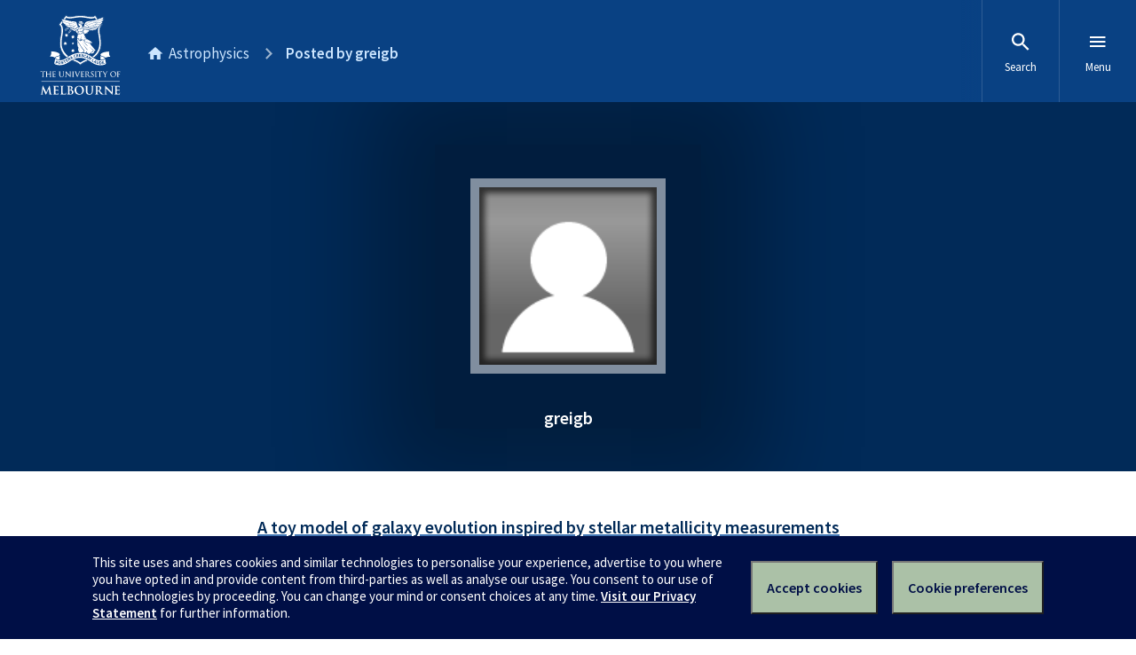

--- FILE ---
content_type: text/html; charset=UTF-8
request_url: https://astro.physics.unimelb.edu.au/author/greigb/
body_size: 14314
content:
<!DOCTYPE html>

<html lang="en-US" class="no-js">
	
	<head>

		<meta charset="UTF-8">
		<link rel="profile" href="http://gmpg.org/xfn/11">
		<link rel="pingback" href="https://astro.physics.unimelb.edu.au/xmlrpc.php">
		<meta name="google-site-verification" content="14L1qmSifouVkhuHJ_bjLKfy8ySshqb5pHTkKOiSI6Q" />

		<meta content="width=device-width, initial-scale=1.0" name="viewport" />
		<meta content="IE=edge" http-equiv="X-UA-Compatible" />
		
		<!--[if lt IE 9]>
		<script src="//oss.maxcdn.com/libs/html5shiv/3.7.0/html5shiv.js"></script>
		<![endif]-->
		
		<title>greigb &#8211; Astrophysics</title>
<meta name='robots' content='max-image-preview:large' />
<link rel='dns-prefetch' href='//d2h9b02ioca40d.cloudfront.net' />
<link rel='dns-prefetch' href='//stats.wp.com' />
<link rel="alternate" type="application/rss+xml" title="Astrophysics &raquo; Feed" href="https://astro.physics.unimelb.edu.au/feed/" />
<link rel="alternate" type="application/rss+xml" title="Astrophysics &raquo; Comments Feed" href="https://astro.physics.unimelb.edu.au/comments/feed/" />
<link rel="alternate" type="application/rss+xml" title="Astrophysics &raquo; Posts by greigb Feed" href="https://astro.physics.unimelb.edu.au/author/greigb/feed/" />
<style id='wp-img-auto-sizes-contain-inline-css' type='text/css'>
img:is([sizes=auto i],[sizes^="auto," i]){contain-intrinsic-size:3000px 1500px}
/*# sourceURL=wp-img-auto-sizes-contain-inline-css */
</style>
<link rel='stylesheet' id='uom-design-system-css-css' href='//d2h9b02ioca40d.cloudfront.net/v7.0/uom.css?ver=1.1' type='text/css' media='all' />
<link rel='stylesheet' id='uom-custom-styles-css' href='https://astro.physics.unimelb.edu.au/wp-content/themes/unimelb/style.css?ver=1.1' type='text/css' media='all' />
<style id='wp-emoji-styles-inline-css' type='text/css'>

	img.wp-smiley, img.emoji {
		display: inline !important;
		border: none !important;
		box-shadow: none !important;
		height: 1em !important;
		width: 1em !important;
		margin: 0 0.07em !important;
		vertical-align: -0.1em !important;
		background: none !important;
		padding: 0 !important;
	}
/*# sourceURL=wp-emoji-styles-inline-css */
</style>
<style id='wp-block-library-inline-css' type='text/css'>
:root{--wp-block-synced-color:#7a00df;--wp-block-synced-color--rgb:122,0,223;--wp-bound-block-color:var(--wp-block-synced-color);--wp-editor-canvas-background:#ddd;--wp-admin-theme-color:#007cba;--wp-admin-theme-color--rgb:0,124,186;--wp-admin-theme-color-darker-10:#006ba1;--wp-admin-theme-color-darker-10--rgb:0,107,160.5;--wp-admin-theme-color-darker-20:#005a87;--wp-admin-theme-color-darker-20--rgb:0,90,135;--wp-admin-border-width-focus:2px}@media (min-resolution:192dpi){:root{--wp-admin-border-width-focus:1.5px}}.wp-element-button{cursor:pointer}:root .has-very-light-gray-background-color{background-color:#eee}:root .has-very-dark-gray-background-color{background-color:#313131}:root .has-very-light-gray-color{color:#eee}:root .has-very-dark-gray-color{color:#313131}:root .has-vivid-green-cyan-to-vivid-cyan-blue-gradient-background{background:linear-gradient(135deg,#00d084,#0693e3)}:root .has-purple-crush-gradient-background{background:linear-gradient(135deg,#34e2e4,#4721fb 50%,#ab1dfe)}:root .has-hazy-dawn-gradient-background{background:linear-gradient(135deg,#faaca8,#dad0ec)}:root .has-subdued-olive-gradient-background{background:linear-gradient(135deg,#fafae1,#67a671)}:root .has-atomic-cream-gradient-background{background:linear-gradient(135deg,#fdd79a,#004a59)}:root .has-nightshade-gradient-background{background:linear-gradient(135deg,#330968,#31cdcf)}:root .has-midnight-gradient-background{background:linear-gradient(135deg,#020381,#2874fc)}:root{--wp--preset--font-size--normal:16px;--wp--preset--font-size--huge:42px}.has-regular-font-size{font-size:1em}.has-larger-font-size{font-size:2.625em}.has-normal-font-size{font-size:var(--wp--preset--font-size--normal)}.has-huge-font-size{font-size:var(--wp--preset--font-size--huge)}.has-text-align-center{text-align:center}.has-text-align-left{text-align:left}.has-text-align-right{text-align:right}.has-fit-text{white-space:nowrap!important}#end-resizable-editor-section{display:none}.aligncenter{clear:both}.items-justified-left{justify-content:flex-start}.items-justified-center{justify-content:center}.items-justified-right{justify-content:flex-end}.items-justified-space-between{justify-content:space-between}.screen-reader-text{border:0;clip-path:inset(50%);height:1px;margin:-1px;overflow:hidden;padding:0;position:absolute;width:1px;word-wrap:normal!important}.screen-reader-text:focus{background-color:#ddd;clip-path:none;color:#444;display:block;font-size:1em;height:auto;left:5px;line-height:normal;padding:15px 23px 14px;text-decoration:none;top:5px;width:auto;z-index:100000}html :where(.has-border-color){border-style:solid}html :where([style*=border-top-color]){border-top-style:solid}html :where([style*=border-right-color]){border-right-style:solid}html :where([style*=border-bottom-color]){border-bottom-style:solid}html :where([style*=border-left-color]){border-left-style:solid}html :where([style*=border-width]){border-style:solid}html :where([style*=border-top-width]){border-top-style:solid}html :where([style*=border-right-width]){border-right-style:solid}html :where([style*=border-bottom-width]){border-bottom-style:solid}html :where([style*=border-left-width]){border-left-style:solid}html :where(img[class*=wp-image-]){height:auto;max-width:100%}:where(figure){margin:0 0 1em}html :where(.is-position-sticky){--wp-admin--admin-bar--position-offset:var(--wp-admin--admin-bar--height,0px)}@media screen and (max-width:600px){html :where(.is-position-sticky){--wp-admin--admin-bar--position-offset:0px}}

/*# sourceURL=wp-block-library-inline-css */
</style><style id='global-styles-inline-css' type='text/css'>
:root{--wp--preset--aspect-ratio--square: 1;--wp--preset--aspect-ratio--4-3: 4/3;--wp--preset--aspect-ratio--3-4: 3/4;--wp--preset--aspect-ratio--3-2: 3/2;--wp--preset--aspect-ratio--2-3: 2/3;--wp--preset--aspect-ratio--16-9: 16/9;--wp--preset--aspect-ratio--9-16: 9/16;--wp--preset--color--black: #000000;--wp--preset--color--cyan-bluish-gray: #abb8c3;--wp--preset--color--white: #ffffff;--wp--preset--color--pale-pink: #f78da7;--wp--preset--color--vivid-red: #cf2e2e;--wp--preset--color--luminous-vivid-orange: #ff6900;--wp--preset--color--luminous-vivid-amber: #fcb900;--wp--preset--color--light-green-cyan: #7bdcb5;--wp--preset--color--vivid-green-cyan: #00d084;--wp--preset--color--pale-cyan-blue: #8ed1fc;--wp--preset--color--vivid-cyan-blue: #0693e3;--wp--preset--color--vivid-purple: #9b51e0;--wp--preset--gradient--vivid-cyan-blue-to-vivid-purple: linear-gradient(135deg,rgb(6,147,227) 0%,rgb(155,81,224) 100%);--wp--preset--gradient--light-green-cyan-to-vivid-green-cyan: linear-gradient(135deg,rgb(122,220,180) 0%,rgb(0,208,130) 100%);--wp--preset--gradient--luminous-vivid-amber-to-luminous-vivid-orange: linear-gradient(135deg,rgb(252,185,0) 0%,rgb(255,105,0) 100%);--wp--preset--gradient--luminous-vivid-orange-to-vivid-red: linear-gradient(135deg,rgb(255,105,0) 0%,rgb(207,46,46) 100%);--wp--preset--gradient--very-light-gray-to-cyan-bluish-gray: linear-gradient(135deg,rgb(238,238,238) 0%,rgb(169,184,195) 100%);--wp--preset--gradient--cool-to-warm-spectrum: linear-gradient(135deg,rgb(74,234,220) 0%,rgb(151,120,209) 20%,rgb(207,42,186) 40%,rgb(238,44,130) 60%,rgb(251,105,98) 80%,rgb(254,248,76) 100%);--wp--preset--gradient--blush-light-purple: linear-gradient(135deg,rgb(255,206,236) 0%,rgb(152,150,240) 100%);--wp--preset--gradient--blush-bordeaux: linear-gradient(135deg,rgb(254,205,165) 0%,rgb(254,45,45) 50%,rgb(107,0,62) 100%);--wp--preset--gradient--luminous-dusk: linear-gradient(135deg,rgb(255,203,112) 0%,rgb(199,81,192) 50%,rgb(65,88,208) 100%);--wp--preset--gradient--pale-ocean: linear-gradient(135deg,rgb(255,245,203) 0%,rgb(182,227,212) 50%,rgb(51,167,181) 100%);--wp--preset--gradient--electric-grass: linear-gradient(135deg,rgb(202,248,128) 0%,rgb(113,206,126) 100%);--wp--preset--gradient--midnight: linear-gradient(135deg,rgb(2,3,129) 0%,rgb(40,116,252) 100%);--wp--preset--font-size--small: 13px;--wp--preset--font-size--medium: 20px;--wp--preset--font-size--large: 36px;--wp--preset--font-size--x-large: 42px;--wp--preset--spacing--20: 0.44rem;--wp--preset--spacing--30: 0.67rem;--wp--preset--spacing--40: 1rem;--wp--preset--spacing--50: 1.5rem;--wp--preset--spacing--60: 2.25rem;--wp--preset--spacing--70: 3.38rem;--wp--preset--spacing--80: 5.06rem;--wp--preset--shadow--natural: 6px 6px 9px rgba(0, 0, 0, 0.2);--wp--preset--shadow--deep: 12px 12px 50px rgba(0, 0, 0, 0.4);--wp--preset--shadow--sharp: 6px 6px 0px rgba(0, 0, 0, 0.2);--wp--preset--shadow--outlined: 6px 6px 0px -3px rgb(255, 255, 255), 6px 6px rgb(0, 0, 0);--wp--preset--shadow--crisp: 6px 6px 0px rgb(0, 0, 0);}:where(.is-layout-flex){gap: 0.5em;}:where(.is-layout-grid){gap: 0.5em;}body .is-layout-flex{display: flex;}.is-layout-flex{flex-wrap: wrap;align-items: center;}.is-layout-flex > :is(*, div){margin: 0;}body .is-layout-grid{display: grid;}.is-layout-grid > :is(*, div){margin: 0;}:where(.wp-block-columns.is-layout-flex){gap: 2em;}:where(.wp-block-columns.is-layout-grid){gap: 2em;}:where(.wp-block-post-template.is-layout-flex){gap: 1.25em;}:where(.wp-block-post-template.is-layout-grid){gap: 1.25em;}.has-black-color{color: var(--wp--preset--color--black) !important;}.has-cyan-bluish-gray-color{color: var(--wp--preset--color--cyan-bluish-gray) !important;}.has-white-color{color: var(--wp--preset--color--white) !important;}.has-pale-pink-color{color: var(--wp--preset--color--pale-pink) !important;}.has-vivid-red-color{color: var(--wp--preset--color--vivid-red) !important;}.has-luminous-vivid-orange-color{color: var(--wp--preset--color--luminous-vivid-orange) !important;}.has-luminous-vivid-amber-color{color: var(--wp--preset--color--luminous-vivid-amber) !important;}.has-light-green-cyan-color{color: var(--wp--preset--color--light-green-cyan) !important;}.has-vivid-green-cyan-color{color: var(--wp--preset--color--vivid-green-cyan) !important;}.has-pale-cyan-blue-color{color: var(--wp--preset--color--pale-cyan-blue) !important;}.has-vivid-cyan-blue-color{color: var(--wp--preset--color--vivid-cyan-blue) !important;}.has-vivid-purple-color{color: var(--wp--preset--color--vivid-purple) !important;}.has-black-background-color{background-color: var(--wp--preset--color--black) !important;}.has-cyan-bluish-gray-background-color{background-color: var(--wp--preset--color--cyan-bluish-gray) !important;}.has-white-background-color{background-color: var(--wp--preset--color--white) !important;}.has-pale-pink-background-color{background-color: var(--wp--preset--color--pale-pink) !important;}.has-vivid-red-background-color{background-color: var(--wp--preset--color--vivid-red) !important;}.has-luminous-vivid-orange-background-color{background-color: var(--wp--preset--color--luminous-vivid-orange) !important;}.has-luminous-vivid-amber-background-color{background-color: var(--wp--preset--color--luminous-vivid-amber) !important;}.has-light-green-cyan-background-color{background-color: var(--wp--preset--color--light-green-cyan) !important;}.has-vivid-green-cyan-background-color{background-color: var(--wp--preset--color--vivid-green-cyan) !important;}.has-pale-cyan-blue-background-color{background-color: var(--wp--preset--color--pale-cyan-blue) !important;}.has-vivid-cyan-blue-background-color{background-color: var(--wp--preset--color--vivid-cyan-blue) !important;}.has-vivid-purple-background-color{background-color: var(--wp--preset--color--vivid-purple) !important;}.has-black-border-color{border-color: var(--wp--preset--color--black) !important;}.has-cyan-bluish-gray-border-color{border-color: var(--wp--preset--color--cyan-bluish-gray) !important;}.has-white-border-color{border-color: var(--wp--preset--color--white) !important;}.has-pale-pink-border-color{border-color: var(--wp--preset--color--pale-pink) !important;}.has-vivid-red-border-color{border-color: var(--wp--preset--color--vivid-red) !important;}.has-luminous-vivid-orange-border-color{border-color: var(--wp--preset--color--luminous-vivid-orange) !important;}.has-luminous-vivid-amber-border-color{border-color: var(--wp--preset--color--luminous-vivid-amber) !important;}.has-light-green-cyan-border-color{border-color: var(--wp--preset--color--light-green-cyan) !important;}.has-vivid-green-cyan-border-color{border-color: var(--wp--preset--color--vivid-green-cyan) !important;}.has-pale-cyan-blue-border-color{border-color: var(--wp--preset--color--pale-cyan-blue) !important;}.has-vivid-cyan-blue-border-color{border-color: var(--wp--preset--color--vivid-cyan-blue) !important;}.has-vivid-purple-border-color{border-color: var(--wp--preset--color--vivid-purple) !important;}.has-vivid-cyan-blue-to-vivid-purple-gradient-background{background: var(--wp--preset--gradient--vivid-cyan-blue-to-vivid-purple) !important;}.has-light-green-cyan-to-vivid-green-cyan-gradient-background{background: var(--wp--preset--gradient--light-green-cyan-to-vivid-green-cyan) !important;}.has-luminous-vivid-amber-to-luminous-vivid-orange-gradient-background{background: var(--wp--preset--gradient--luminous-vivid-amber-to-luminous-vivid-orange) !important;}.has-luminous-vivid-orange-to-vivid-red-gradient-background{background: var(--wp--preset--gradient--luminous-vivid-orange-to-vivid-red) !important;}.has-very-light-gray-to-cyan-bluish-gray-gradient-background{background: var(--wp--preset--gradient--very-light-gray-to-cyan-bluish-gray) !important;}.has-cool-to-warm-spectrum-gradient-background{background: var(--wp--preset--gradient--cool-to-warm-spectrum) !important;}.has-blush-light-purple-gradient-background{background: var(--wp--preset--gradient--blush-light-purple) !important;}.has-blush-bordeaux-gradient-background{background: var(--wp--preset--gradient--blush-bordeaux) !important;}.has-luminous-dusk-gradient-background{background: var(--wp--preset--gradient--luminous-dusk) !important;}.has-pale-ocean-gradient-background{background: var(--wp--preset--gradient--pale-ocean) !important;}.has-electric-grass-gradient-background{background: var(--wp--preset--gradient--electric-grass) !important;}.has-midnight-gradient-background{background: var(--wp--preset--gradient--midnight) !important;}.has-small-font-size{font-size: var(--wp--preset--font-size--small) !important;}.has-medium-font-size{font-size: var(--wp--preset--font-size--medium) !important;}.has-large-font-size{font-size: var(--wp--preset--font-size--large) !important;}.has-x-large-font-size{font-size: var(--wp--preset--font-size--x-large) !important;}
/*# sourceURL=global-styles-inline-css */
</style>

<style id='classic-theme-styles-inline-css' type='text/css'>
/*! This file is auto-generated */
.wp-block-button__link{color:#fff;background-color:#32373c;border-radius:9999px;box-shadow:none;text-decoration:none;padding:calc(.667em + 2px) calc(1.333em + 2px);font-size:1.125em}.wp-block-file__button{background:#32373c;color:#fff;text-decoration:none}
/*# sourceURL=/wp-includes/css/classic-themes.min.css */
</style>
<script type="text/javascript" src="https://astro.physics.unimelb.edu.au/wp-includes/js/jquery/jquery.min.js?ver=3.7.1" id="jquery-core-js"></script>
<script type="text/javascript" src="https://astro.physics.unimelb.edu.au/wp-includes/js/jquery/jquery-migrate.min.js?ver=3.4.1" id="jquery-migrate-js"></script>
<script type="text/javascript" src="//d2h9b02ioca40d.cloudfront.net/v7.0/uom.js?ver=1.1" id="uom-design-system-js-js"></script>
<link rel="https://api.w.org/" href="https://astro.physics.unimelb.edu.au/wp-json/" /><link rel="alternate" title="JSON" type="application/json" href="https://astro.physics.unimelb.edu.au/wp-json/wp/v2/users/3283" /><link rel="EditURI" type="application/rsd+xml" title="RSD" href="https://astro.physics.unimelb.edu.au/xmlrpc.php?rsd" />
<meta name="generator" content="Wordpress at the University of Melbourne 6.9 - http://blogs.unimelb.edu.au/" />
	<style>
		@media screen and (max-width: 782px) {
			#wpadminbar li#wp-admin-bar-log-in,
			#wpadminbar li#wp-admin-bar-register {
				display: block;
			}

			#wpadminbar li#wp-admin-bar-log-in a,
			#wpadminbar li#wp-admin-bar-register a {
				padding: 0 8px;
			}
		}
	</style>
<script>document.documentElement.className += " js";</script>
	<style>img#wpstats{display:none}</style>
		
        <script type="text/javascript">
            var jQueryMigrateHelperHasSentDowngrade = false;

			window.onerror = function( msg, url, line, col, error ) {
				// Break out early, do not processing if a downgrade reqeust was already sent.
				if ( jQueryMigrateHelperHasSentDowngrade ) {
					return true;
                }

				var xhr = new XMLHttpRequest();
				var nonce = '2146e349b3';
				var jQueryFunctions = [
					'andSelf',
					'browser',
					'live',
					'boxModel',
					'support.boxModel',
					'size',
					'swap',
					'clean',
					'sub',
                ];
				var match_pattern = /\)\.(.+?) is not a function/;
                var erroredFunction = msg.match( match_pattern );

                // If there was no matching functions, do not try to downgrade.
                if ( null === erroredFunction || typeof erroredFunction !== 'object' || typeof erroredFunction[1] === "undefined" || -1 === jQueryFunctions.indexOf( erroredFunction[1] ) ) {
                    return true;
                }

                // Set that we've now attempted a downgrade request.
                jQueryMigrateHelperHasSentDowngrade = true;

				xhr.open( 'POST', 'https://astro.physics.unimelb.edu.au/wp-admin/admin-ajax.php' );
				xhr.setRequestHeader( 'Content-Type', 'application/x-www-form-urlencoded' );
				xhr.onload = function () {
					var response,
                        reload = false;

					if ( 200 === xhr.status ) {
                        try {
                        	response = JSON.parse( xhr.response );

                        	reload = response.data.reload;
                        } catch ( e ) {
                        	reload = false;
                        }
                    }

					// Automatically reload the page if a deprecation caused an automatic downgrade, ensure visitors get the best possible experience.
					if ( reload ) {
						location.reload();
                    }
				};

				xhr.send( encodeURI( 'action=jquery-migrate-downgrade-version&_wpnonce=' + nonce ) );

				// Suppress error alerts in older browsers
				return true;
			}
        </script>

							<!-- Google Analytics tracking code output by Beehive Analytics Pro -->
						<script async src="https://www.googletagmanager.com/gtag/js?id=G-L1Q1TD1R35&l=beehiveDataLayer"></script>
		<script>
						window.beehiveDataLayer = window.beehiveDataLayer || [];
			function gaplusu() {beehiveDataLayer.push(arguments);}
			gaplusu('js', new Date())
						gaplusu('config', 'G-L1Q1TD1R35', {
				'anonymize_ip': true,
				'allow_google_signals': false,
			})
					</script>
		<style type="text/css">
/* <![CDATA[ */
img.latex { vertical-align: middle; border: none; }
/* ]]> */
</style>
		
	</head>
	
	<body class="archive author author-greigb author-3283 wp-theme-unimelb">
		
		<div class="uomcontent">

			<div class="page-inner">

				
				<ol class="page-local-history" itemscope="" itemtype="http://schema.org/BreadcrumbList">			<li class="root" itemprop="itemListElement" itemscope="" itemtype="http://schema.org/ListItem">
				<a href="https://astro.physics.unimelb.edu.au" title="Astrophysics" itemprop="item">
					<span itemprop="name">Astrophysics</span>
				</a>
				<meta content="" itemprop="position" />
			</li>
						<li class="last" itemprop="itemListElement" itemscope="" itemtype="http://schema.org/ListItem">
				<a href="https://astro.physics.unimelb.edu.au/author/greigb/" title="Posted by greigb" itemprop="item">
					<span itemprop="name">Posted by greigb</span>
				</a>
				<meta content="" itemprop="position" />
			</li>
			</ol>
				<div role="main">


	<header>
		
		<ul class="staff-listing-detailed">
			
			<li>
				
				<div class="frame"><img alt='' src='https://blogs.unimelb.edu.au/wp-content/default-avatar-128.png?r=G' class='avatar avatar-128' height='128' width='128' /></div>
				
				<strong>greigb</strong>
				
				
			</li>
			
		</ul>
		
	</header>

	<section>

		
			<ol class="search-results" start="1">

				
					<li id="post-1846" class="post-1846 post type-post status-publish format-image hentry category-events post_format-post-format-image">

	<a class="archive-post-link" href="https://astro.physics.unimelb.edu.au/2020/11/25/a-toy-model-of-galaxy-evolution-inspired-by-stellar-metallicity-measurements-from-the-sami-survey/">

		<h3>A toy model of galaxy evolution inspired by stellar metallicity measurements from the SAMI survey</h3>

		
		<p>Wednesday December 2nd 2020 @12pm, Zoom Colloquium Dr Sam Vaughan The University of Sydney Email: sam.vaughan[at]sydney.edu.au Abstract Nearby galaxies can be divided into two broad categories: &hellip;</p>

		<p class="url">astro.physics.unimelb.edu.au/2020/11/25/a-toy-model-of-galaxy-evolution-inspired-by-stellar-metallicity-measurements-from-the-sami-survey</p>

	</a>
</li>



				
					<li id="post-1843" class="post-1843 post type-post status-publish format-image hentry category-events post_format-post-format-image">

	<a class="archive-post-link" href="https://astro.physics.unimelb.edu.au/2020/11/19/cmb-cosmology-with-bicep-keck-and-spt-3g/">

		<h3>CMB Cosmology with BICEP/Keck and SPT-3G</h3>

		
		<p>Wednesday November 25th 2020 @12pm, Zoom Colloquium Dr Neil Goeckner-Wald KIPAC Email: ngoecknerwald[@]gmail.com Abstract Precision measurements of the anisotropies in the Cosmic Microwave Background (CMB) have &hellip;</p>

		<p class="url">astro.physics.unimelb.edu.au/2020/11/19/cmb-cosmology-with-bicep-keck-and-spt-3g</p>

	</a>
</li>



				
					<li id="post-1839" class="post-1839 post type-post status-publish format-image hentry category-events post_format-post-format-image">

	<a class="archive-post-link" href="https://astro.physics.unimelb.edu.au/2020/11/11/veloce-and-what-it-takes-to-open-new-discovery-phase-space-for-exoplanets-without-spending-a-bomb/">

		<h3>Veloce &#8211; and what it takes to open new discovery phase space for exoplanets, without spending a bomb.</h3>

		
		<p>Wednesday November 18th 2020 @12pm, Zoom Colloquium Prof Chris Tinney UNSW Email: c.tinney[at]unsw.edu.au Abstract Breakthrough discoveries in astronomy invariably come through one of two routes &#8211; &hellip;</p>

		<p class="url">astro.physics.unimelb.edu.au/2020/11/11/veloce-and-what-it-takes-to-open-new-discovery-phase-space-for-exoplanets-without-spending-a-bomb</p>

	</a>
</li>



				
					<li id="post-1837" class="post-1837 post type-post status-publish format-image hentry category-events post_format-post-format-image">

	<a class="archive-post-link" href="https://astro.physics.unimelb.edu.au/2020/11/04/the-evolution-or-not-of-the-star-formation-efficiency-dust-content-and-duty-cycle-of-high-z-galaxies/">

		<h3>The evolution (or not) of the star formation efficiency, dust content, and duty cycle of high-z galaxies</h3>

		
		<p>Wednesday November 11th 2020 @12pm, Zoom Colloquium Dr Jordan Mirocha McGill University Email: jordan.mirocha[at]mcgill.ca Abstract A relatively simple model has emerged in recent years that can &hellip;</p>

		<p class="url">astro.physics.unimelb.edu.au/2020/11/04/the-evolution-or-not-of-the-star-formation-efficiency-dust-content-and-duty-cycle-of-high-z-galaxies</p>

	</a>
</li>



				
					<li id="post-1831" class="post-1831 post type-post status-publish format-image hentry category-events post_format-post-format-image">

	<a class="archive-post-link" href="https://astro.physics.unimelb.edu.au/2020/10/16/can-uncertainties-in-the-evolution-of-the-massive-stars-explain-em-and-gw-observations/">

		<h3>Can uncertainties in the evolution of the massive stars explain EM and GW observations?</h3>

		
		<p>Wednesday October 21st 2020 @12pm, Zoom Colloquium Poojan Agrawal Swinburne University Email: pagrawal[at]swin.edu.au Abstract Recent observations of galaxies and star clusters have highlighted the need for &hellip;</p>

		<p class="url">astro.physics.unimelb.edu.au/2020/10/16/can-uncertainties-in-the-evolution-of-the-massive-stars-explain-em-and-gw-observations</p>

	</a>
</li>



				
					<li id="post-1829" class="post-1829 post type-post status-publish format-image hentry category-events post_format-post-format-image">

	<a class="archive-post-link" href="https://astro.physics.unimelb.edu.au/2020/10/09/probing-the-nature-of-dark-matter-with-galaxy-galaxy-strong-gravitational-lensing/">

		<h3>Probing the nature of dark matter with galaxy-galaxy strong gravitational lensing</h3>

		
		<p>Wednesday October 14th 2020 @12pm, Zoom Colloquium Dorota Bayer Swinburne University Email: dbayer[at]swin.edu.au Abstract While a direct detection of the dark-matter particle remains very challenging, the &hellip;</p>

		<p class="url">astro.physics.unimelb.edu.au/2020/10/09/probing-the-nature-of-dark-matter-with-galaxy-galaxy-strong-gravitational-lensing</p>

	</a>
</li>



				
					<li id="post-1825" class="post-1825 post type-post status-publish format-image hentry category-events post_format-post-format-image">

	<a class="archive-post-link" href="https://astro.physics.unimelb.edu.au/2020/09/28/real-or-not-real-what-cosmological-simulations-can-and-cannot-tell-us-about-the-cold-phase-of-the-cgm/">

		<h3>Real or not real? What cosmological simulations can (and cannot) tell us about the cold phase of the CGM</h3>

		
		<p>Wednesday September 30th 2020 @12pm, Zoom Colloquium Dr Lilian Garratt-Smithson University of Western Australia Email: lilian.garratt-smithson[at]uwa.edu.au Abstract Simulations are now allowing us to probe the scales &hellip;</p>

		<p class="url">astro.physics.unimelb.edu.au/2020/09/28/real-or-not-real-what-cosmological-simulations-can-and-cannot-tell-us-about-the-cold-phase-of-the-cgm</p>

	</a>
</li>



				
					<li id="post-1821" class="post-1821 post type-post status-publish format-image hentry category-events post_format-post-format-image">

	<a class="archive-post-link" href="https://astro.physics.unimelb.edu.au/2020/09/09/precision-weak-lensing-and-the-dispersion-in-the-stellar-to-halo-mass-relation/">

		<h3>Precision weak lensing and the dispersion in the stellar-to-halo mass relation.</h3>

		
		<p>Wednesday September 16th 2020 @12pm, Zoom Colloquium Pol Gurri Perez Swinburne University Email: pgurriperez@swin.edu.au Abstract Weak gravitational lensing provides an observational avenue to determine the relation &hellip;</p>

		<p class="url">astro.physics.unimelb.edu.au/2020/09/09/precision-weak-lensing-and-the-dispersion-in-the-stellar-to-halo-mass-relation</p>

	</a>
</li>



				
					<li id="post-1819" class="post-1819 post type-post status-publish format-image hentry category-events post_format-post-format-image">

	<a class="archive-post-link" href="https://astro.physics.unimelb.edu.au/2020/09/02/igm-attenuation-bias-for-lyman-continuum-detected-galaxies-at-z-3-0/">

		<h3>IGM Attenuation Bias for Lyman Continuum Detected Galaxies at z > 3.0</h3>

		
		<p>Wednesday September 9th 2020 @12pm, Zoom Colloquium Dr Rob Bassett Swinburne University Email: rbassett@swin.edu.au Abstract Understanding the sources responsible for driving reionization has been a major &hellip;</p>

		<p class="url">astro.physics.unimelb.edu.au/2020/09/02/igm-attenuation-bias-for-lyman-continuum-detected-galaxies-at-z-3-0</p>

	</a>
</li>



				
					<li id="post-1815" class="post-1815 post type-post status-publish format-image hentry category-events post_format-post-format-image">

	<a class="archive-post-link" href="https://astro.physics.unimelb.edu.au/2020/08/19/probing-neural-networks-for-science-what-is-it-they-are-learning/">

		<h3>Probing neural networks for science: What is it they are learning?</h3>

		
		<p>Wednesday August 26th 2020 @12pm, Zoom Colloquium Dr Colin Jacobs Swinburne University Email: colinjacobs@swin.edu.au Abstract Neural Networks are finding increasing use in many areas of astronomy, &hellip;</p>

		<p class="url">astro.physics.unimelb.edu.au/2020/08/19/probing-neural-networks-for-science-what-is-it-they-are-learning</p>

	</a>
</li>



				
					<li id="post-1811" class="post-1811 post type-post status-publish format-image hentry category-events post_format-post-format-image">

	<a class="archive-post-link" href="https://astro.physics.unimelb.edu.au/2020/07/17/heavy-puzzle-pieces-nucleosynthesis-models-of-the-intermediate-neutron-capture-process/">

		<h3>Heavy Puzzle Pieces: Nucleosynthesis Models of the Intermediate Neutron-capture Process</h3>

		
		<p>Wednesday July 22nd 2020 @12pm, Zoom Colloquium Melanie Hampel Monash University Email: melanie.hampel@monash.edu Abstract The quest for the origin of the elements in the universe combines &hellip;</p>

		<p class="url">astro.physics.unimelb.edu.au/2020/07/17/heavy-puzzle-pieces-nucleosynthesis-models-of-the-intermediate-neutron-capture-process</p>

	</a>
</li>



				
					<li id="post-1806" class="post-1806 post type-post status-publish format-image hentry category-events post_format-post-format-image">

	<a class="archive-post-link" href="https://astro.physics.unimelb.edu.au/2020/06/05/observational-consequences-of-binary-neutron-star-merger-remnants/">

		<h3>Observational consequences of binary neutron star merger remnants</h3>

		
		<p>Wednesday June 17th 2020 @12pm, Zoom Colloquium Nikhil Sarin Monash University Email: nikhil.sarin@monash.edu Abstract The first neutron star merger observed with gravitational waves and in electromagnetic &hellip;</p>

		<p class="url">astro.physics.unimelb.edu.au/2020/06/05/observational-consequences-of-binary-neutron-star-merger-remnants</p>

	</a>
</li>



				
					<li id="post-1759" class="post-1759 post type-post status-publish format-image hentry category-events post_format-post-format-image">

	<a class="archive-post-link" href="https://astro.physics.unimelb.edu.au/2020/05/01/cosmological-tests-using-galaxy-galaxy-lensing-and-clustering-amplitudes-in-kids-1000/">

		<h3>Cosmological tests using galaxy-galaxy lensing and clustering amplitudes in KiDS-1000</h3>

		
		<p>Wednesday May 6th 2020 @12pm, Zoom Colloquium Prof. Chris Blake Swinburne University Email: cblake@swin.edu.au Abstract The physics of gravity on cosmological scales affects both the rate &hellip;</p>

		<p class="url">astro.physics.unimelb.edu.au/2020/05/01/cosmological-tests-using-galaxy-galaxy-lensing-and-clustering-amplitudes-in-kids-1000</p>

	</a>
</li>



				
					<li id="post-1754" class="post-1754 post type-post status-publish format-image hentry category-events post_format-post-format-image">

	<a class="archive-post-link" href="https://astro.physics.unimelb.edu.au/2020/03/16/the-imprint-of-their-explosions-using-supernova-remnants-to-understand-stellar-death/">

		<h3>The imprint of their explosions: Using supernova remnants to understand stellar death</h3>

		
		<p>(postponed due to Covid-19 pandemic social distancing measures) , level 7 Conference Room, David Caro Building Dr Katie Auchettl The University of Melbourne Email: katie.auchettl@unimelb.edu.au Abstract &hellip;</p>

		<p class="url">astro.physics.unimelb.edu.au/2020/03/16/the-imprint-of-their-explosions-using-supernova-remnants-to-understand-stellar-death</p>

	</a>
</li>



				
					<li id="post-1750" class="post-1750 post type-post status-publish format-image hentry category-events post_format-post-format-image">

	<a class="archive-post-link" href="https://astro.physics.unimelb.edu.au/2020/03/04/full-of-orions-dissecting-extreme-dusty-starbursts-on-kpc-scales/">

		<h3>Full of Orions? dissecting extreme, dusty starbursts on (k)pc-scales</h3>

		
		<p>Wed 11th March 2020 @2:15 PM, level 7 Conference Room, David Caro Building Dr Matus Rybak Leiden University Email: mrybak@strw.leidenuniv.nl Abstract Sub-millimeter galaxies (SMGs) play a &hellip;</p>

		<p class="url">astro.physics.unimelb.edu.au/2020/03/04/full-of-orions-dissecting-extreme-dusty-starbursts-on-kpc-scales</p>

	</a>
</li>



				
					<li id="post-1748" class="post-1748 post type-post status-publish format-image hentry category-events post_format-post-format-image">

	<a class="archive-post-link" href="https://astro.physics.unimelb.edu.au/2020/03/04/morphological-transformations-in-the-local-universe-an-observational-and-theoretical-perspective/">

		<h3>Morphological transformations in the local Universe: an observational and theoretical perspective</h3>

		
		<p>Wed 4th March 2020 @12:00 PM, level 7 Conference Room, David Caro Building Dr Camila Correa University of Amsterdam Email: camila.correa@uva.nl Abstract In this talk I &hellip;</p>

		<p class="url">astro.physics.unimelb.edu.au/2020/03/04/morphological-transformations-in-the-local-universe-an-observational-and-theoretical-perspective</p>

	</a>
</li>



				
					<li id="post-1745" class="post-1745 post type-post status-publish format-image hentry category-events post_format-post-format-image">

	<a class="archive-post-link" href="https://astro.physics.unimelb.edu.au/2020/02/24/population-synthesis-of-massive-stellar-binaries-and-predictions-for-the-formation-of-binary-black-holes/">

		<h3>Population synthesis of massive stellar binaries and predictions for the formation of (binary) black holes</h3>

		
		<p>Wed 26th Feb 2020 @12:00 PM, level 7 Conference Room, David Caro Building Coen Neijssel University of Birmingham Email: cneijssel@star.sr.bham.ac.uk Abstract Population synthesis codes enable us &hellip;</p>

		<p class="url">astro.physics.unimelb.edu.au/2020/02/24/population-synthesis-of-massive-stellar-binaries-and-predictions-for-the-formation-of-binary-black-holes</p>

	</a>
</li>



				
					<li id="post-1740" class="post-1740 post type-post status-publish format-image hentry category-events post_format-post-format-image">

	<a class="archive-post-link" href="https://astro.physics.unimelb.edu.au/2020/02/05/the-origin-and-fate-of-the-discs-of-spiral-galaxies-from-numerical-simulations/">

		<h3>The origin and fate of the discs of spiral galaxies from numerical simulations</h3>

		
		<p>Wed 19th Feb 2020 @12:00 PM, level 7 Conference Room, David Caro Building Prof. Sukyoung Yi Yonsei University Email: yi@yonsei.ac.kr Abstract I will present new results &hellip;</p>

		<p class="url">astro.physics.unimelb.edu.au/2020/02/05/the-origin-and-fate-of-the-discs-of-spiral-galaxies-from-numerical-simulations</p>

	</a>
</li>



				
					<li id="post-1736" class="post-1736 post type-post status-publish format-image hentry category-events post_format-post-format-image">

	<a class="archive-post-link" href="https://astro.physics.unimelb.edu.au/2020/01/30/metal-flows-in-simulated-galaxies/">

		<h3>Metal flows in simulated galaxies</h3>

		
		<p>Wed 5th Feb 2020 @12:00 PM, level 7 Conference Room, David Caro Building Dr Chiaki Kobayashi University of Hertfordshire Email: c.kobayashi@herts.ac.uk Abstract Stars are fossils that &hellip;</p>

		<p class="url">astro.physics.unimelb.edu.au/2020/01/30/metal-flows-in-simulated-galaxies</p>

	</a>
</li>



				
					<li id="post-1732" class="post-1732 post type-post status-publish format-image hentry category-events post_format-post-format-image">

	<a class="archive-post-link" href="https://astro.physics.unimelb.edu.au/2020/01/24/tbc-dr-jason-rhodes/">

		<h3>Dark Energy and Exoplanets</h3>

		
		<p>Wed 29th Jan 2020 @12:00 PM, level 7 Conference Room, David Caro Building Dr James D Rhodes NASA Jet Propulsion Laboratory Email: jason.d.rhodes@jpl.nasa.gov Abstract The top &hellip;</p>

		<p class="url">astro.physics.unimelb.edu.au/2020/01/24/tbc-dr-jason-rhodes</p>

	</a>
</li>



				
					<li id="post-1725" class="post-1725 post type-post status-publish format-image hentry category-events post_format-post-format-image">

	<a class="archive-post-link" href="https://astro.physics.unimelb.edu.au/2019/12/13/pulsar-glitches-and-superfluid-vortex-dynamics/">

		<h3>Pulsar glitches and superfluid vortex dynamics</h3>

		
		<p>Wed 18th Dec 2019 @2:15 PM, level 7 Conference Room, David Caro Building George Howitt The University of Melbourne (Completion Seminar) Email: g.howitt@student.unimelb.edu.au Abstract Neutron stars &hellip;</p>

		<p class="url">astro.physics.unimelb.edu.au/2019/12/13/pulsar-glitches-and-superfluid-vortex-dynamics</p>

	</a>
</li>



				
					<li id="post-1717" class="post-1717 post type-post status-publish format-image hentry category-events post_format-post-format-image">

	<a class="archive-post-link" href="https://astro.physics.unimelb.edu.au/2019/11/20/be-x-ray-binaries-in-the-small-magellanic-cloud-a-hint-of-the-accretion-efficiency-during-mass-transfer/">

		<h3>Be X-ray binaries in the Small Magellanic Cloud: A hint of the accretion efficiency during mass transfer?</h3>

		
		<p>Wed 27th Nov 2019 @2:15 PM, level 7 Conference Room, David Caro Building Dr Serena Vinciguerra Max Planck Institute for Gravitational Physics Email: serena.vinciguerra@aei.mpg.de Abstract Be &hellip;</p>

		<p class="url">astro.physics.unimelb.edu.au/2019/11/20/be-x-ray-binaries-in-the-small-magellanic-cloud-a-hint-of-the-accretion-efficiency-during-mass-transfer</p>

	</a>
</li>



				
					<li id="post-1709" class="post-1709 post type-post status-publish format-image hentry category-events post_format-post-format-image">

	<a class="archive-post-link" href="https://astro.physics.unimelb.edu.au/2019/10/29/the-build-up-of-mass-and-angular-momentum-in-galaxies-across-morphology-and-environment-with-sami/">

		<h3>The build-up of mass and angular momentum in galaxies across morphology and environment with SAMI</h3>

		
		<p>Wed 6th Nov 2019 @2:15 PM, level 6 Opat Seminar Room, David Caro Building Dr Jesse van de Sande Email: jesse.vandesande@sydney.edu.au Abstract Studying the build-up of &hellip;</p>

		<p class="url">astro.physics.unimelb.edu.au/2019/10/29/the-build-up-of-mass-and-angular-momentum-in-galaxies-across-morphology-and-environment-with-sami</p>

	</a>
</li>



				
					<li id="post-1682" class="post-1682 post type-post status-publish format-image hentry category-events post_format-post-format-image">

	<a class="archive-post-link" href="https://astro.physics.unimelb.edu.au/2019/10/29/star-formation-feedback-turbulence-and-transport-towards-a-unified-model-for-the-dynamics-of-disc-galaxies/">

		<h3>Star formation, feedback, turbulence, and transport: towards a unified model for the dynamics of disc galaxies</h3>

		
		<p>Wed 30th Oct 2019 @2:15 PM, level 7, David Caro Building Prof Mark Krumholz Email: mark.krumholz@anu.edu.au Abstract In this talk, I review attempts to build a &hellip;</p>

		<p class="url">astro.physics.unimelb.edu.au/2019/10/29/star-formation-feedback-turbulence-and-transport-towards-a-unified-model-for-the-dynamics-of-disc-galaxies</p>

	</a>
</li>



				
					<li id="post-1702" class="post-1702 post type-post status-publish format-image hentry category-events post_format-post-format-image">

	<a class="archive-post-link" href="https://astro.physics.unimelb.edu.au/2019/10/16/kinematics-of-star-forming-galaxies-at-cosmic-noon/">

		<h3>Kinematics of star-forming galaxies at cosmic noon</h3>

		
		<p>Wed 23rd Oct 2019 @2:15 PM, level 7, David Caro Building Dr Marianne Girard Email: mgirard@swin.edu.au Abstract In this talk, I will present results from the &hellip;</p>

		<p class="url">astro.physics.unimelb.edu.au/2019/10/16/kinematics-of-star-forming-galaxies-at-cosmic-noon</p>

	</a>
</li>



				
					<li id="post-1678" class="post-1678 post type-post status-publish format-image hentry category-events post_format-post-format-image">

	<a class="archive-post-link" href="https://astro.physics.unimelb.edu.au/2019/08/23/magnetic-activity-of-weak-line-t-tauri-stars-and-hunting-for-planets-in-terrible-and-not-so-terrible-places/">

		<h3>Magnetic activity of Weak-line T Tauri stars, and hunting for planets in terrible (and not-so-terrible) places</h3>

		
		<p>Wed 28th Aug 2019 @2:15 PM, level 7, David Caro Building Dr Belinda Nicholson Email: belinda.nicholson@usq.edu.aub Abstract In recent years Doppler Imaging and Zeeman Doppler Imaging &hellip;</p>

		<p class="url">astro.physics.unimelb.edu.au/2019/08/23/magnetic-activity-of-weak-line-t-tauri-stars-and-hunting-for-planets-in-terrible-and-not-so-terrible-places</p>

	</a>
</li>



				
					<li id="post-1670" class="post-1670 post type-post status-publish format-image hentry category-events post_format-post-format-image">

	<a class="archive-post-link" href="https://astro.physics.unimelb.edu.au/2019/08/14/apollo-11-after-50-years/">

		<h3>Apollo 11 After 50 Years</h3>

		
		<p>Wed 21st Aug 2019 @12:00 PM, level 7, David Caro Building Prof. John Lattanzio Email:  john.lattanzio@monash.edu Abstract The final 12 minutes of the Apollo 11 moon &hellip;</p>

		<p class="url">astro.physics.unimelb.edu.au/2019/08/14/apollo-11-after-50-years</p>

	</a>
</li>



				
					<li id="post-1667" class="post-1667 post type-post status-publish format-image hentry category-events post_format-post-format-image">

	<a class="archive-post-link" href="https://astro.physics.unimelb.edu.au/2019/08/08/double-neutron-star-formation-a-population-synthesis-approach/">

		<h3>Double Neutron Star Formation: A Population Synthesis Approach</h3>

		
		<p>Wed 14th Aug 2019 @14:15 PM, level 7, David Caro Building Alejandro Vigna Gomez Email:  avigna@star.sr.bham.ac.uk Abstract Neutron stars have been associated with pulsars, X-ray binaries, &hellip;</p>

		<p class="url">astro.physics.unimelb.edu.au/2019/08/08/double-neutron-star-formation-a-population-synthesis-approach</p>

	</a>
</li>



				
					<li id="post-1664" class="post-1664 post type-post status-publish format-image hentry category-events post_format-post-format-image">

	<a class="archive-post-link" href="https://astro.physics.unimelb.edu.au/2019/08/01/shedding-light-on-the-epoch-of-reionization-with-the-21cm-signal/">

		<h3>Shedding light on the Epoch of Reionization with the 21cm signal</h3>

		
		<p>Wed 7th Aug 2019 @14:15 PM, level 7, David Caro Building Dr Anne Hutter Email:  a.k.hutter@rug.nl Abstract The Epoch of Reionization represents an important epoch in &hellip;</p>

		<p class="url">astro.physics.unimelb.edu.au/2019/08/01/shedding-light-on-the-epoch-of-reionization-with-the-21cm-signal</p>

	</a>
</li>



				
					<li id="post-1659" class="post-1659 post type-post status-publish format-image hentry category-events post_format-post-format-image">

	<a class="archive-post-link" href="https://astro.physics.unimelb.edu.au/2019/07/26/cosmic-reionisation-and-the-first-stars/">

		<h3>Cosmic reionisation and the first stars</h3>

		
		<p>Thurs 1st Aug 2019 @14:15 PM, level 7, David Caro Building Ad&eacute;lie Gorce Imperial College London/Institut d&#8217;Astrophysique Spatiale Email:  adelie.gorce16@imperial.ac.uk Abstract During the Epoch of Reionisation &hellip;</p>

		<p class="url">astro.physics.unimelb.edu.au/2019/07/26/cosmic-reionisation-and-the-first-stars</p>

	</a>
</li>



				
			</ol>

						<ul class='search-pagination'>
				<li><span aria-current="page" class="page-numbers current">1</span></li>
	<li><a class="page-numbers" href="https://astro.physics.unimelb.edu.au/author/greigb/page/2/">2</a></li>
	<li><a class="next page-numbers" href="https://astro.physics.unimelb.edu.au/author/greigb/page/2/">Next</a></li>
			</ul>
					<p class="search-result-numbers">Number of posts found:			<strong>56</strong></p>
		
		
	</section>


				
				</div> <!-- role=main -->

				
			</div> <!-- .page-inner -->


		</div> <!-- .uomcontent -->

		<script type="speculationrules">
{"prefetch":[{"source":"document","where":{"and":[{"href_matches":"/*"},{"not":{"href_matches":["/wp-*.php","/wp-admin/*","/files/*","/wp-content/*","/wp-content/plugins/*","/wp-content/themes/unimelb/*","/*\\?(.+)"]}},{"not":{"selector_matches":"a[rel~=\"nofollow\"]"}},{"not":{"selector_matches":".no-prefetch, .no-prefetch a"}}]},"eagerness":"conservative"}]}
</script>
<style type="text/css">
        .wmd-buttons-button,
        .wmd-buttons-content {
            display: inline-block;
        }
        .wmd-buttons-button {
            text-decoration:none !important;
            cursor:pointer;
            position: relative;
            text-decoration: none;
            letter-spacing:1px;
            margin:5px;
        }
        .wmd-buttons-button:hover {
            opacity:0.8;
            -moz-opacity: 0.8;
            -khtml-opacity: 0.8;
            -ms-filter: "progid:DXImageTransform.Microsoft.Alpha(Opacity=80)";
            filter: alpha(opacity=80);
        }        
        </style><script type="text/javascript" id="blog_templates_front-js-extra">
/* <![CDATA[ */
var blog_templates_params = {"type":""};
//# sourceURL=blog_templates_front-js-extra
/* ]]> */
</script>
<script type="text/javascript" src="https://astro.physics.unimelb.edu.au/wp-content/plugins/blogtemplates//blogtemplatesfiles/assets/js/front.js?ver=2.6.8.2" id="blog_templates_front-js"></script>
<script type="text/javascript" id="jetpack-stats-js-before">
/* <![CDATA[ */
_stq = window._stq || [];
_stq.push([ "view", JSON.parse("{\"v\":\"ext\",\"blog\":\"130003605\",\"post\":\"0\",\"tz\":\"11\",\"srv\":\"astro.physics.unimelb.edu.au\",\"arch_author\":\"greigb\",\"arch_results\":\"30\",\"j\":\"1:15.0.2\"}") ]);
_stq.push([ "clickTrackerInit", "130003605", "0" ]);
//# sourceURL=jetpack-stats-js-before
/* ]]> */
</script>
<script type="text/javascript" src="https://stats.wp.com/e-202603.js" id="jetpack-stats-js" defer="defer" data-wp-strategy="defer"></script>
<script id="wp-emoji-settings" type="application/json">
{"baseUrl":"https://s.w.org/images/core/emoji/17.0.2/72x72/","ext":".png","svgUrl":"https://s.w.org/images/core/emoji/17.0.2/svg/","svgExt":".svg","source":{"concatemoji":"https://blogs.unimelb.edu.au/astroadm/wp-includes/js/wp-emoji-release.min.js?ver=6.9"}}
</script>
<script type="module">
/* <![CDATA[ */
/*! This file is auto-generated */
const a=JSON.parse(document.getElementById("wp-emoji-settings").textContent),o=(window._wpemojiSettings=a,"wpEmojiSettingsSupports"),s=["flag","emoji"];function i(e){try{var t={supportTests:e,timestamp:(new Date).valueOf()};sessionStorage.setItem(o,JSON.stringify(t))}catch(e){}}function c(e,t,n){e.clearRect(0,0,e.canvas.width,e.canvas.height),e.fillText(t,0,0);t=new Uint32Array(e.getImageData(0,0,e.canvas.width,e.canvas.height).data);e.clearRect(0,0,e.canvas.width,e.canvas.height),e.fillText(n,0,0);const a=new Uint32Array(e.getImageData(0,0,e.canvas.width,e.canvas.height).data);return t.every((e,t)=>e===a[t])}function p(e,t){e.clearRect(0,0,e.canvas.width,e.canvas.height),e.fillText(t,0,0);var n=e.getImageData(16,16,1,1);for(let e=0;e<n.data.length;e++)if(0!==n.data[e])return!1;return!0}function u(e,t,n,a){switch(t){case"flag":return n(e,"\ud83c\udff3\ufe0f\u200d\u26a7\ufe0f","\ud83c\udff3\ufe0f\u200b\u26a7\ufe0f")?!1:!n(e,"\ud83c\udde8\ud83c\uddf6","\ud83c\udde8\u200b\ud83c\uddf6")&&!n(e,"\ud83c\udff4\udb40\udc67\udb40\udc62\udb40\udc65\udb40\udc6e\udb40\udc67\udb40\udc7f","\ud83c\udff4\u200b\udb40\udc67\u200b\udb40\udc62\u200b\udb40\udc65\u200b\udb40\udc6e\u200b\udb40\udc67\u200b\udb40\udc7f");case"emoji":return!a(e,"\ud83e\u1fac8")}return!1}function f(e,t,n,a){let r;const o=(r="undefined"!=typeof WorkerGlobalScope&&self instanceof WorkerGlobalScope?new OffscreenCanvas(300,150):document.createElement("canvas")).getContext("2d",{willReadFrequently:!0}),s=(o.textBaseline="top",o.font="600 32px Arial",{});return e.forEach(e=>{s[e]=t(o,e,n,a)}),s}function r(e){var t=document.createElement("script");t.src=e,t.defer=!0,document.head.appendChild(t)}a.supports={everything:!0,everythingExceptFlag:!0},new Promise(t=>{let n=function(){try{var e=JSON.parse(sessionStorage.getItem(o));if("object"==typeof e&&"number"==typeof e.timestamp&&(new Date).valueOf()<e.timestamp+604800&&"object"==typeof e.supportTests)return e.supportTests}catch(e){}return null}();if(!n){if("undefined"!=typeof Worker&&"undefined"!=typeof OffscreenCanvas&&"undefined"!=typeof URL&&URL.createObjectURL&&"undefined"!=typeof Blob)try{var e="postMessage("+f.toString()+"("+[JSON.stringify(s),u.toString(),c.toString(),p.toString()].join(",")+"));",a=new Blob([e],{type:"text/javascript"});const r=new Worker(URL.createObjectURL(a),{name:"wpTestEmojiSupports"});return void(r.onmessage=e=>{i(n=e.data),r.terminate(),t(n)})}catch(e){}i(n=f(s,u,c,p))}t(n)}).then(e=>{for(const n in e)a.supports[n]=e[n],a.supports.everything=a.supports.everything&&a.supports[n],"flag"!==n&&(a.supports.everythingExceptFlag=a.supports.everythingExceptFlag&&a.supports[n]);var t;a.supports.everythingExceptFlag=a.supports.everythingExceptFlag&&!a.supports.flag,a.supports.everything||((t=a.source||{}).concatemoji?r(t.concatemoji):t.wpemoji&&t.twemoji&&(r(t.twemoji),r(t.wpemoji)))});
//# sourceURL=https://blogs.unimelb.edu.au/astroadm/wp-includes/js/wp-emoji-loader.min.js
/* ]]> */
</script>
		<div class="no-js" id="sitemap" role="navigation">

			<h2>Astrophysics</h2>

			<ul>
				<li id="menu-item-59" class="menu-item menu-item-type-post_type menu-item-object-page menu-item-has-children menu-item-59"><a href="https://astro.physics.unimelb.edu.au/research/">Research</a>
<div class="inner"><ul>
	<li id="menu-item-62" class="menu-item menu-item-type-post_type menu-item-object-page menu-item-62"><a href="https://astro.physics.unimelb.edu.au/research/research-overview/">Research Overview</a></li>
	<li id="menu-item-25" class="menu-item menu-item-type-post_type menu-item-object-page menu-item-25"><a href="https://astro.physics.unimelb.edu.au/research/epoch-of-reionisation/">Epoch of Reionisation</a></li>
	<li id="menu-item-34" class="menu-item menu-item-type-post_type menu-item-object-page menu-item-34"><a href="https://astro.physics.unimelb.edu.au/research/inflation-and-the-early-universe/">Inflation and the Early Universe</a></li>
	<li id="menu-item-39" class="menu-item menu-item-type-post_type menu-item-object-page menu-item-39"><a href="https://astro.physics.unimelb.edu.au/research/galaxy-formation-and-evolution/">Galaxy Formation and Evolution</a></li>
	<li id="menu-item-42" class="menu-item menu-item-type-post_type menu-item-object-page menu-item-42"><a href="https://astro.physics.unimelb.edu.au/research/gravitational-lensing/">Gravitational Lensing</a></li>
	<li id="menu-item-45" class="menu-item menu-item-type-post_type menu-item-object-page menu-item-45"><a href="https://astro.physics.unimelb.edu.au/research/dark-energy/">Dark Energy</a></li>
	<li id="menu-item-49" class="menu-item menu-item-type-post_type menu-item-object-page menu-item-49"><a href="https://astro.physics.unimelb.edu.au/research/extreme-objects/">Extreme Objects</a></li>
	<li id="menu-item-56" class="menu-item menu-item-type-post_type menu-item-object-page menu-item-56"><a href="https://astro.physics.unimelb.edu.au/research/gravitational-waves/">Gravitational Waves</a></li>
	<li id="menu-item-1993" class="menu-item menu-item-type-post_type menu-item-object-page menu-item-1993"><a href="https://astro.physics.unimelb.edu.au/research/dark-sky-studies/">Dark Sky Studies</a></li>
	<li id="menu-item-239" class="menu-item menu-item-type-post_type menu-item-object-page menu-item-has-children menu-item-239"><a href="https://astro.physics.unimelb.edu.au/research/public-data-releases/">Public Data Releases</a>
	<div class="inner"><ul>
		<li id="menu-item-71" class="menu-item menu-item-type-post_type menu-item-object-page menu-item-71"><a href="https://astro.physics.unimelb.edu.au/research/public-data-releases/commah/">COMMAH</a></li>
	</ul></div>
</li>
</ul></div>
</li>
<li id="menu-item-301" class="menu-item menu-item-type-post_type menu-item-object-page menu-item-301"><a href="https://astro.physics.unimelb.edu.au/directory/">People</a></li>
<li id="menu-item-492" class="menu-item menu-item-type-post_type menu-item-object-page menu-item-492"><a href="https://astro.physics.unimelb.edu.au/studying-astrophysics/">Students</a></li>
<li id="menu-item-706" class="menu-item menu-item-type-post_type menu-item-object-page menu-item-706"><a href="https://astro.physics.unimelb.edu.au/news-and-events/">News and Events</a></li>
<li id="menu-item-621" class="menu-item menu-item-type-post_type menu-item-object-page menu-item-621"><a href="https://astro.physics.unimelb.edu.au/friends-and-fans/">Engagement</a></li>
<li id="menu-item-176" class="menu-item menu-item-type-post_type menu-item-object-page menu-item-176"><a href="https://astro.physics.unimelb.edu.au/contact-us/">Getting here</a></li>
<li id="menu-item-719" class="menu-item menu-item-type-post_type menu-item-object-page menu-item-719"><a href="https://astro.physics.unimelb.edu.au/ask-an-astrophysicist/">Ask an Astrophysicist</a></li>
<li id="menu-item-1246" class="menu-item menu-item-type-post_type menu-item-object-page menu-item-1246"><a href="https://astro.physics.unimelb.edu.au/life-earth-universe/">Introduction to Life, Earth, and Universe</a></li>
			<script>
				document.getElementById( 'sitemap').setAttribute( 'data-absolute-root', 'https://astro.physics.unimelb.edu.au');
			</script>
						</ul>

			<ul class="meta">
							</ul>

		</div>
		
	</body>
	
</html>